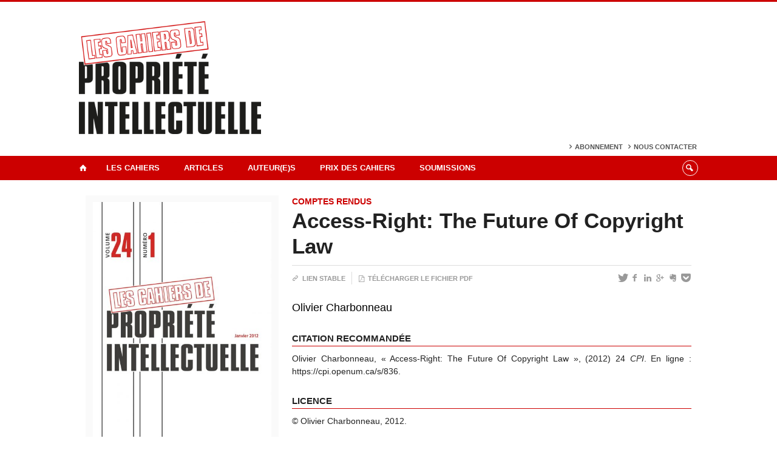

--- FILE ---
content_type: text/html; charset=UTF-8
request_url: https://cpi.openum.ca/articles/v24/n1/access-right-the-future-of-copyright-law/
body_size: 40964
content:
<!DOCTYPE html>
 
<!--[if IE 7]>
<html class="ie ie7" lang="fr-FR">
<![endif]-->
<!--[if IE 8]>
<html class="ie ie8" lang="fr-FR">
<![endif]-->
<!--[if IE 9]>
<html class="ie ie9" lang="fr-FR">
<![endif]-->
<!--[if !(IE 7) | !(IE 8) | !(IE 9)  ]><!-->
<html lang="fr-FR">
<!--<![endif]-->

<head>

	<meta charset="UTF-8" />
	<meta name="viewport" content="width=device-width, initial-scale=1, maximum-scale=1.0, user-scalable=no" />
	
	<title>Access-Right: The Future Of Copyright Law  |  Les Cahiers de propriété intellectuelle</title>


	<link rel="profile" href="http://gmpg.org/xfn/11" />
	<link rel="pingback" href="https://cpi.openum.ca/xmlrpc.php" />	
	<link rel="alternate" type="application/rss+xml" title="RSS" href="https://cpi.openum.ca/feed/" />

	<meta name="robots" content="index,follow,noodp,noydir" />
	
	<meta name="description" content=""/>

	<meta name='robots' content='max-image-preview:large' />
<link rel='dns-prefetch' href='//code.jquery.com' />
<link rel='dns-prefetch' href='//cdnjs.cloudflare.com' />
<link rel='dns-prefetch' href='//secure.openum.ca' />
<link rel='dns-prefetch' href='//assets.openum.ca' />
<link rel="alternate" title="oEmbed (JSON)" type="application/json+oembed" href="https://cpi.openum.ca/wp-json/oembed/1.0/embed?url=https%3A%2F%2Fcpi.openum.ca%2Farticles%2Fv24%2Fn1%2Faccess-right-the-future-of-copyright-law%2F" />
<link rel="alternate" title="oEmbed (XML)" type="text/xml+oembed" href="https://cpi.openum.ca/wp-json/oembed/1.0/embed?url=https%3A%2F%2Fcpi.openum.ca%2Farticles%2Fv24%2Fn1%2Faccess-right-the-future-of-copyright-law%2F&#038;format=xml" />
<style id='wp-img-auto-sizes-contain-inline-css' type='text/css'>
img:is([sizes=auto i],[sizes^="auto," i]){contain-intrinsic-size:3000px 1500px}
/*# sourceURL=wp-img-auto-sizes-contain-inline-css */
</style>
<style id='wp-block-library-inline-css' type='text/css'>
:root{--wp-block-synced-color:#7a00df;--wp-block-synced-color--rgb:122,0,223;--wp-bound-block-color:var(--wp-block-synced-color);--wp-editor-canvas-background:#ddd;--wp-admin-theme-color:#007cba;--wp-admin-theme-color--rgb:0,124,186;--wp-admin-theme-color-darker-10:#006ba1;--wp-admin-theme-color-darker-10--rgb:0,107,160.5;--wp-admin-theme-color-darker-20:#005a87;--wp-admin-theme-color-darker-20--rgb:0,90,135;--wp-admin-border-width-focus:2px}@media (min-resolution:192dpi){:root{--wp-admin-border-width-focus:1.5px}}.wp-element-button{cursor:pointer}:root .has-very-light-gray-background-color{background-color:#eee}:root .has-very-dark-gray-background-color{background-color:#313131}:root .has-very-light-gray-color{color:#eee}:root .has-very-dark-gray-color{color:#313131}:root .has-vivid-green-cyan-to-vivid-cyan-blue-gradient-background{background:linear-gradient(135deg,#00d084,#0693e3)}:root .has-purple-crush-gradient-background{background:linear-gradient(135deg,#34e2e4,#4721fb 50%,#ab1dfe)}:root .has-hazy-dawn-gradient-background{background:linear-gradient(135deg,#faaca8,#dad0ec)}:root .has-subdued-olive-gradient-background{background:linear-gradient(135deg,#fafae1,#67a671)}:root .has-atomic-cream-gradient-background{background:linear-gradient(135deg,#fdd79a,#004a59)}:root .has-nightshade-gradient-background{background:linear-gradient(135deg,#330968,#31cdcf)}:root .has-midnight-gradient-background{background:linear-gradient(135deg,#020381,#2874fc)}:root{--wp--preset--font-size--normal:16px;--wp--preset--font-size--huge:42px}.has-regular-font-size{font-size:1em}.has-larger-font-size{font-size:2.625em}.has-normal-font-size{font-size:var(--wp--preset--font-size--normal)}.has-huge-font-size{font-size:var(--wp--preset--font-size--huge)}.has-text-align-center{text-align:center}.has-text-align-left{text-align:left}.has-text-align-right{text-align:right}.has-fit-text{white-space:nowrap!important}#end-resizable-editor-section{display:none}.aligncenter{clear:both}.items-justified-left{justify-content:flex-start}.items-justified-center{justify-content:center}.items-justified-right{justify-content:flex-end}.items-justified-space-between{justify-content:space-between}.screen-reader-text{border:0;clip-path:inset(50%);height:1px;margin:-1px;overflow:hidden;padding:0;position:absolute;width:1px;word-wrap:normal!important}.screen-reader-text:focus{background-color:#ddd;clip-path:none;color:#444;display:block;font-size:1em;height:auto;left:5px;line-height:normal;padding:15px 23px 14px;text-decoration:none;top:5px;width:auto;z-index:100000}html :where(.has-border-color){border-style:solid}html :where([style*=border-top-color]){border-top-style:solid}html :where([style*=border-right-color]){border-right-style:solid}html :where([style*=border-bottom-color]){border-bottom-style:solid}html :where([style*=border-left-color]){border-left-style:solid}html :where([style*=border-width]){border-style:solid}html :where([style*=border-top-width]){border-top-style:solid}html :where([style*=border-right-width]){border-right-style:solid}html :where([style*=border-bottom-width]){border-bottom-style:solid}html :where([style*=border-left-width]){border-left-style:solid}html :where(img[class*=wp-image-]){height:auto;max-width:100%}:where(figure){margin:0 0 1em}html :where(.is-position-sticky){--wp-admin--admin-bar--position-offset:var(--wp-admin--admin-bar--height,0px)}@media screen and (max-width:600px){html :where(.is-position-sticky){--wp-admin--admin-bar--position-offset:0px}}

/*# sourceURL=wp-block-library-inline-css */
</style><style id='global-styles-inline-css' type='text/css'>
:root{--wp--preset--aspect-ratio--square: 1;--wp--preset--aspect-ratio--4-3: 4/3;--wp--preset--aspect-ratio--3-4: 3/4;--wp--preset--aspect-ratio--3-2: 3/2;--wp--preset--aspect-ratio--2-3: 2/3;--wp--preset--aspect-ratio--16-9: 16/9;--wp--preset--aspect-ratio--9-16: 9/16;--wp--preset--color--black: #000000;--wp--preset--color--cyan-bluish-gray: #abb8c3;--wp--preset--color--white: #ffffff;--wp--preset--color--pale-pink: #f78da7;--wp--preset--color--vivid-red: #cf2e2e;--wp--preset--color--luminous-vivid-orange: #ff6900;--wp--preset--color--luminous-vivid-amber: #fcb900;--wp--preset--color--light-green-cyan: #7bdcb5;--wp--preset--color--vivid-green-cyan: #00d084;--wp--preset--color--pale-cyan-blue: #8ed1fc;--wp--preset--color--vivid-cyan-blue: #0693e3;--wp--preset--color--vivid-purple: #9b51e0;--wp--preset--gradient--vivid-cyan-blue-to-vivid-purple: linear-gradient(135deg,rgb(6,147,227) 0%,rgb(155,81,224) 100%);--wp--preset--gradient--light-green-cyan-to-vivid-green-cyan: linear-gradient(135deg,rgb(122,220,180) 0%,rgb(0,208,130) 100%);--wp--preset--gradient--luminous-vivid-amber-to-luminous-vivid-orange: linear-gradient(135deg,rgb(252,185,0) 0%,rgb(255,105,0) 100%);--wp--preset--gradient--luminous-vivid-orange-to-vivid-red: linear-gradient(135deg,rgb(255,105,0) 0%,rgb(207,46,46) 100%);--wp--preset--gradient--very-light-gray-to-cyan-bluish-gray: linear-gradient(135deg,rgb(238,238,238) 0%,rgb(169,184,195) 100%);--wp--preset--gradient--cool-to-warm-spectrum: linear-gradient(135deg,rgb(74,234,220) 0%,rgb(151,120,209) 20%,rgb(207,42,186) 40%,rgb(238,44,130) 60%,rgb(251,105,98) 80%,rgb(254,248,76) 100%);--wp--preset--gradient--blush-light-purple: linear-gradient(135deg,rgb(255,206,236) 0%,rgb(152,150,240) 100%);--wp--preset--gradient--blush-bordeaux: linear-gradient(135deg,rgb(254,205,165) 0%,rgb(254,45,45) 50%,rgb(107,0,62) 100%);--wp--preset--gradient--luminous-dusk: linear-gradient(135deg,rgb(255,203,112) 0%,rgb(199,81,192) 50%,rgb(65,88,208) 100%);--wp--preset--gradient--pale-ocean: linear-gradient(135deg,rgb(255,245,203) 0%,rgb(182,227,212) 50%,rgb(51,167,181) 100%);--wp--preset--gradient--electric-grass: linear-gradient(135deg,rgb(202,248,128) 0%,rgb(113,206,126) 100%);--wp--preset--gradient--midnight: linear-gradient(135deg,rgb(2,3,129) 0%,rgb(40,116,252) 100%);--wp--preset--font-size--small: 13px;--wp--preset--font-size--medium: 20px;--wp--preset--font-size--large: 36px;--wp--preset--font-size--x-large: 42px;--wp--preset--spacing--20: 0.44rem;--wp--preset--spacing--30: 0.67rem;--wp--preset--spacing--40: 1rem;--wp--preset--spacing--50: 1.5rem;--wp--preset--spacing--60: 2.25rem;--wp--preset--spacing--70: 3.38rem;--wp--preset--spacing--80: 5.06rem;--wp--preset--shadow--natural: 6px 6px 9px rgba(0, 0, 0, 0.2);--wp--preset--shadow--deep: 12px 12px 50px rgba(0, 0, 0, 0.4);--wp--preset--shadow--sharp: 6px 6px 0px rgba(0, 0, 0, 0.2);--wp--preset--shadow--outlined: 6px 6px 0px -3px rgb(255, 255, 255), 6px 6px rgb(0, 0, 0);--wp--preset--shadow--crisp: 6px 6px 0px rgb(0, 0, 0);}:where(.is-layout-flex){gap: 0.5em;}:where(.is-layout-grid){gap: 0.5em;}body .is-layout-flex{display: flex;}.is-layout-flex{flex-wrap: wrap;align-items: center;}.is-layout-flex > :is(*, div){margin: 0;}body .is-layout-grid{display: grid;}.is-layout-grid > :is(*, div){margin: 0;}:where(.wp-block-columns.is-layout-flex){gap: 2em;}:where(.wp-block-columns.is-layout-grid){gap: 2em;}:where(.wp-block-post-template.is-layout-flex){gap: 1.25em;}:where(.wp-block-post-template.is-layout-grid){gap: 1.25em;}.has-black-color{color: var(--wp--preset--color--black) !important;}.has-cyan-bluish-gray-color{color: var(--wp--preset--color--cyan-bluish-gray) !important;}.has-white-color{color: var(--wp--preset--color--white) !important;}.has-pale-pink-color{color: var(--wp--preset--color--pale-pink) !important;}.has-vivid-red-color{color: var(--wp--preset--color--vivid-red) !important;}.has-luminous-vivid-orange-color{color: var(--wp--preset--color--luminous-vivid-orange) !important;}.has-luminous-vivid-amber-color{color: var(--wp--preset--color--luminous-vivid-amber) !important;}.has-light-green-cyan-color{color: var(--wp--preset--color--light-green-cyan) !important;}.has-vivid-green-cyan-color{color: var(--wp--preset--color--vivid-green-cyan) !important;}.has-pale-cyan-blue-color{color: var(--wp--preset--color--pale-cyan-blue) !important;}.has-vivid-cyan-blue-color{color: var(--wp--preset--color--vivid-cyan-blue) !important;}.has-vivid-purple-color{color: var(--wp--preset--color--vivid-purple) !important;}.has-black-background-color{background-color: var(--wp--preset--color--black) !important;}.has-cyan-bluish-gray-background-color{background-color: var(--wp--preset--color--cyan-bluish-gray) !important;}.has-white-background-color{background-color: var(--wp--preset--color--white) !important;}.has-pale-pink-background-color{background-color: var(--wp--preset--color--pale-pink) !important;}.has-vivid-red-background-color{background-color: var(--wp--preset--color--vivid-red) !important;}.has-luminous-vivid-orange-background-color{background-color: var(--wp--preset--color--luminous-vivid-orange) !important;}.has-luminous-vivid-amber-background-color{background-color: var(--wp--preset--color--luminous-vivid-amber) !important;}.has-light-green-cyan-background-color{background-color: var(--wp--preset--color--light-green-cyan) !important;}.has-vivid-green-cyan-background-color{background-color: var(--wp--preset--color--vivid-green-cyan) !important;}.has-pale-cyan-blue-background-color{background-color: var(--wp--preset--color--pale-cyan-blue) !important;}.has-vivid-cyan-blue-background-color{background-color: var(--wp--preset--color--vivid-cyan-blue) !important;}.has-vivid-purple-background-color{background-color: var(--wp--preset--color--vivid-purple) !important;}.has-black-border-color{border-color: var(--wp--preset--color--black) !important;}.has-cyan-bluish-gray-border-color{border-color: var(--wp--preset--color--cyan-bluish-gray) !important;}.has-white-border-color{border-color: var(--wp--preset--color--white) !important;}.has-pale-pink-border-color{border-color: var(--wp--preset--color--pale-pink) !important;}.has-vivid-red-border-color{border-color: var(--wp--preset--color--vivid-red) !important;}.has-luminous-vivid-orange-border-color{border-color: var(--wp--preset--color--luminous-vivid-orange) !important;}.has-luminous-vivid-amber-border-color{border-color: var(--wp--preset--color--luminous-vivid-amber) !important;}.has-light-green-cyan-border-color{border-color: var(--wp--preset--color--light-green-cyan) !important;}.has-vivid-green-cyan-border-color{border-color: var(--wp--preset--color--vivid-green-cyan) !important;}.has-pale-cyan-blue-border-color{border-color: var(--wp--preset--color--pale-cyan-blue) !important;}.has-vivid-cyan-blue-border-color{border-color: var(--wp--preset--color--vivid-cyan-blue) !important;}.has-vivid-purple-border-color{border-color: var(--wp--preset--color--vivid-purple) !important;}.has-vivid-cyan-blue-to-vivid-purple-gradient-background{background: var(--wp--preset--gradient--vivid-cyan-blue-to-vivid-purple) !important;}.has-light-green-cyan-to-vivid-green-cyan-gradient-background{background: var(--wp--preset--gradient--light-green-cyan-to-vivid-green-cyan) !important;}.has-luminous-vivid-amber-to-luminous-vivid-orange-gradient-background{background: var(--wp--preset--gradient--luminous-vivid-amber-to-luminous-vivid-orange) !important;}.has-luminous-vivid-orange-to-vivid-red-gradient-background{background: var(--wp--preset--gradient--luminous-vivid-orange-to-vivid-red) !important;}.has-very-light-gray-to-cyan-bluish-gray-gradient-background{background: var(--wp--preset--gradient--very-light-gray-to-cyan-bluish-gray) !important;}.has-cool-to-warm-spectrum-gradient-background{background: var(--wp--preset--gradient--cool-to-warm-spectrum) !important;}.has-blush-light-purple-gradient-background{background: var(--wp--preset--gradient--blush-light-purple) !important;}.has-blush-bordeaux-gradient-background{background: var(--wp--preset--gradient--blush-bordeaux) !important;}.has-luminous-dusk-gradient-background{background: var(--wp--preset--gradient--luminous-dusk) !important;}.has-pale-ocean-gradient-background{background: var(--wp--preset--gradient--pale-ocean) !important;}.has-electric-grass-gradient-background{background: var(--wp--preset--gradient--electric-grass) !important;}.has-midnight-gradient-background{background: var(--wp--preset--gradient--midnight) !important;}.has-small-font-size{font-size: var(--wp--preset--font-size--small) !important;}.has-medium-font-size{font-size: var(--wp--preset--font-size--medium) !important;}.has-large-font-size{font-size: var(--wp--preset--font-size--large) !important;}.has-x-large-font-size{font-size: var(--wp--preset--font-size--x-large) !important;}
/*# sourceURL=global-styles-inline-css */
</style>

<style id='classic-theme-styles-inline-css' type='text/css'>
/*! This file is auto-generated */
.wp-block-button__link{color:#fff;background-color:#32373c;border-radius:9999px;box-shadow:none;text-decoration:none;padding:calc(.667em + 2px) calc(1.333em + 2px);font-size:1.125em}.wp-block-file__button{background:#32373c;color:#fff;text-decoration:none}
/*# sourceURL=/wp-includes/css/classic-themes.min.css */
</style>
<link rel='stylesheet' id='openum-admin-bar-css' href='https://secure.openum.ca/assets/plugins/openum-admin/openum-admin-bar.css?ver=6.9' type='text/css' media='all' />
<link rel='stylesheet' id='forceorange-materialize-css' href='https://secure.openum.ca/assets/themes/forceorange/css/materialize.css?ver=1633512528' type='text/css' media='all' />
<link rel='stylesheet' id='forceorange-style-css' href='https://cpi.openum.ca/forceorange.css?ver=1633512528' type='text/css' media='all' />
<link rel='stylesheet' id='cdn-openum-icons-css' href='//assets.openum.ca/assets/openum-icons/openum-icons.css?ver=6.9' type='text/css' media='all' />
<link rel='stylesheet' id='dashicons-css' href='https://cpi.openum.ca/wp-includes/css/dashicons.min.css?ver=6.9' type='text/css' media='all' />
<link rel='stylesheet' id='admin-bar-css' href='https://cpi.openum.ca/wp-includes/css/admin-bar.min.css?ver=6.9' type='text/css' media='all' />
<link rel='stylesheet' id='forceorange-admin-bar-css' href='https://secure.openum.ca/assets/themes/forceorange/css/admin-bar.css?ver=6.9' type='text/css' media='all' />
<link rel='stylesheet' id='wp-5.3.2-site-style-css' href='https://cpi.openum.ca/wp-includes/css/dist/block-library/style-5.3.2.css?ver=6.9' type='text/css' media='all' />
<link rel="EditURI" type="application/rsd+xml" title="RSD" href="https://cpi.openum.ca/xmlrpc.php?rsd" />
<meta name="generator" content="ForceOrange 0.7" />
<link rel="canonical" href="https://cpi.openum.ca/articles/v24/n1/access-right-the-future-of-copyright-law/" />
<link rel='shortlink' href='https://cpi.openum.ca/s/836' />
<!-- ForceOrange Journal Meta :: BEGIN -->
	<meta name="citation_journal" content="Les Cahiers de propriété intellectuelle" />
	<meta name="DC.source" content="Les Cahiers de propriété intellectuelle" />
	<meta name="DC.source" scheme="URI" content="https://cpi.openum.ca/" />
		<meta name="citation_publisher" content="Les cahiers de propriété intellectuelle Inc." />
	<meta name="DC.publisher" content="Les cahiers de propriété intellectuelle Inc." />
		<meta name="citation_issn" content="0840-7266" />
	<meta name="DC.identifier" scheme="ISSN" content="0840-7266" />
	<!-- ForceOrange Journal Meta :: END -->


<!-- ForceOrange Paper Meta :: BEGIN -->
	<meta name="DC.type" content="journalArticle" />
	<meta property="citation_title" content="Access-Right: The Future Of Copyright Law"/>
	<meta property="DC.title" content="Access-Right: The Future Of Copyright Law"/>
	<meta name="author" content="Charbonneau, Olivier" />
	<meta name="citation_author" property="citation_author" content="Charbonneau, Olivier" />
	<meta name="DC.author" property="DC.author" content="Charbonneau, Olivier" />
	<meta name="citation_author_institution" content="" />
	<meta name="citation_author_email" content="" />
		<meta name="citation_date" property="citation_date" content="2017" />
	<meta name="citation_publication_date" property="citation_publication_date" content="2017" />
	<meta name="citation_online_date" property="citation_online_date" content="2017-01-13" />
	<meta name="DC.date" property="DC.date" scheme="W3CDTF" content="2017" />
		<meta name="article_references" content="Olivier Charbonneau, « Access-Right: The Future Of Copyright Law », (2012) 24 CPI." lang="fr"/><meta name="DC.rights" content="© Olivier Charbonneau, 2012." />	<meta name="DC.identifier" scheme="URI" content="https://cpi.openum.ca/s/836" />
	<meta name="citation_abstract_html_url" content="https://cpi.openum.ca/articles/v24/n1/access-right-the-future-of-copyright-law/#paper-abstract" />
		<meta name="citation_pdf_url" content="http://cpi.openum.ca/files/sites/66/Access-Right-The-Future-of-Copyright-Law.pdf" lang="fr"/>
	<link rel="alternate" type="application/pdf" href="http://cpi.openum.ca/files/sites/66/Access-Right-The-Future-of-Copyright-Law.pdf"lang="fr">
	<meta name="citation_volume" content="24" /><meta name="citation_issue" content="1" /><meta name="DC.relation.isPartOf" content="v24, n1" />
<!-- ForceOrange Issue Meta :: END -->

	<meta property="og:site_name" content="Les Cahiers de propriété intellectuelle" />
		<meta property="og:url" content="https://cpi.openum.ca/articles/v24/n1/access-right-the-future-of-copyright-law/" />
	<meta property="og:title" content="Access-Right: The Future Of Copyright Law" />
	<meta property="og:description" content="" />
	<meta property="og:type" content="article" />
	
<meta property="og:image" content="/files/sites/66/logo_cpi_icon.png" />


<link rel="shortcut icon" type="image/x-icon" href="/files/sites/66/logo_cpi_icon.png" />

<link rel="apple-touch-icon-precomposed" href="/files/sites/66/logo_cpi_icon.png" />
<script>
  (function(i,s,o,g,r,a,m){i['GoogleAnalyticsObject']=r;i[r]=i[r]||function(){
  (i[r].q=i[r].q||[]).push(arguments)},i[r].l=1*new Date();a=s.createElement(o),
  m=s.getElementsByTagName(o)[0];a.async=1;a.src=g;m.parentNode.insertBefore(a,m)
  })(window,document,'script','//www.google-analytics.com/analytics.js','ga');

  ga('create', 'UA-68628409-34', 'www.lescpi.ca');
  ga('send', 'pageview');

</script>
	<link rel="alternate" type="application/rss+xml" title="Les Cahiers de propriété intellectuelle - Articles parus (RSS)" href="https://cpi.openum.ca/feed/journal/" /><script type="text/javascript">
	document.createElement('main'); 
	document.createElement('section'); 
	document.createElement('article'); 
	document.createElement('header'); 
	document.createElement('footer'); 
	document.createElement('nav'); 
	document.createElement('aside'); 
</script>

<!--[if IE]>
 <script src=
 "http://html5shiv.googlecode.com/svn/trunk/html5.js">
 </script>
<![endif]-->

</head>
<body class="wp-singular paper-template-default single single-paper postid-836 wp-theme-forceorange wp-child-theme-forceorange-openum">

	<section id="search-box">
		<form method="get" action="https://cpi.openum.ca" class="container">
			<input id="search" type="search" name="s" placeholder="Entrez les termes de votre recherche..." /><button class="icon-search" type="submit"></button>
		</form>
	</section>

	<header id="site-header">
		
		<div class="container valign-wrapper">
						
							
			<a id="site-logo" href="https://cpi.openum.ca" title="Les Cahiers de propriété intellectuelle">
				<figure><img src="/files/sites/66/logo_cpi_header.png" title="Les Cahiers de propriété intellectuelle" width="300"/></figure>			</a>
			
			<div id="header-bottom">
				<div class="menu-header-container"><ul id="menu-header" class="menu"><li id="menu-item-407" class="menu-item menu-item-type-post_type menu-item-object-page menu-item-407"><a href="https://cpi.openum.ca/abonnement/">Abonnement</a></li>
<li id="menu-item-527" class="menu-item menu-item-type-post_type menu-item-object-page menu-item-527"><a href="https://cpi.openum.ca/a-propos/contact/">Nous contacter</a></li>
</ul></div>			</div>
			
		</div>
	
	</header>
			
	<nav id="navigation-bar" role="navigation" class=" has-home  header-parallax">
		
		<div class="navigation-wrapper container">
			<a href="https://cpi.openum.ca" class="icon-home"></a><ul id="menu-navigation" class="hide-on-med-and-down"><li id="menu-item-45" class="menu-item menu-item-type-post_type menu-item-object-page menu-item-has-children menu-item-45"><a href="https://cpi.openum.ca/a-propos/">Les Cahiers</a>
<ul class="sub-menu">
	<li id="menu-item-46" class="menu-item menu-item-type-post_type menu-item-object-page menu-item-46"><a href="https://cpi.openum.ca/a-propos/presentation/">Présentation</a></li>
	<li id="menu-item-47" class="menu-item menu-item-type-post_type menu-item-object-page menu-item-47"><a href="https://cpi.openum.ca/a-propos/historique/">Historique</a></li>
	<li id="menu-item-51" class="menu-item menu-item-type-post_type menu-item-object-page menu-item-51"><a href="https://cpi.openum.ca/a-propos/conseil-administration/">Conseil d&rsquo;administration</a></li>
	<li id="menu-item-49" class="menu-item menu-item-type-post_type menu-item-object-page menu-item-49"><a href="https://cpi.openum.ca/a-propos/comite-de-redaction/">Comité de rédaction</a></li>
	<li id="menu-item-50" class="menu-item menu-item-type-post_type menu-item-object-page menu-item-50"><a href="https://cpi.openum.ca/a-propos/comite-editorial-international/">Comité éditorial international</a></li>
	<li id="menu-item-52" class="menu-item menu-item-type-post_type menu-item-object-page menu-item-52"><a href="https://cpi.openum.ca/a-propos/contact/">Nous contacter</a></li>
</ul>
</li>
<li id="menu-item-42" class="menu-item menu-item-type-post_type menu-item-object-page menu-item-has-children menu-item-42"><a href="https://cpi.openum.ca/articles/">Articles</a>
<ul class="sub-menu">
	<li id="menu-item-5280" class="menu-item menu-item-type-taxonomy menu-item-object-issue menu-item-5280"><a href="https://cpi.openum.ca/articles/volume-37/">Volume 37</a></li>
	<li id="menu-item-5216" class="menu-item menu-item-type-taxonomy menu-item-object-issue menu-item-5216"><a href="https://cpi.openum.ca/articles/v36/">Volume 36</a></li>
	<li id="menu-item-4505" class="menu-item menu-item-type-taxonomy menu-item-object-issue menu-item-4505"><a href="https://cpi.openum.ca/articles/volume-35/">Volume 35</a></li>
	<li id="menu-item-4305" class="menu-item menu-item-type-taxonomy menu-item-object-issue menu-item-4305"><a href="https://cpi.openum.ca/articles/volume-34/">Volume 34</a></li>
	<li id="menu-item-4246" class="menu-item menu-item-type-taxonomy menu-item-object-issue menu-item-4246"><a href="https://cpi.openum.ca/articles/v33/">Volume 33</a></li>
	<li id="menu-item-4006" class="menu-item menu-item-type-taxonomy menu-item-object-issue menu-item-4006"><a href="https://cpi.openum.ca/articles/v32/">Volume 32</a></li>
	<li id="menu-item-3899" class="menu-item menu-item-type-taxonomy menu-item-object-issue menu-item-3899"><a href="https://cpi.openum.ca/articles/v31/">Volume 31</a></li>
	<li id="menu-item-3552" class="menu-item menu-item-type-taxonomy menu-item-object-issue menu-item-3552"><a href="https://cpi.openum.ca/articles/v30/">Volume 30</a></li>
	<li id="menu-item-3374" class="menu-item menu-item-type-taxonomy menu-item-object-issue menu-item-3374"><a href="https://cpi.openum.ca/articles/v29/">Volume 29</a></li>
	<li id="menu-item-538" class="menu-item menu-item-type-taxonomy menu-item-object-issue menu-item-538"><a href="https://cpi.openum.ca/articles/v28/">Volume 28</a></li>
	<li id="menu-item-537" class="menu-item menu-item-type-taxonomy menu-item-object-issue menu-item-537"><a href="https://cpi.openum.ca/articles/v27/">Volume 27</a></li>
	<li id="menu-item-536" class="menu-item menu-item-type-taxonomy menu-item-object-issue menu-item-536"><a href="https://cpi.openum.ca/articles/v26/">Volume 26</a></li>
	<li id="menu-item-3485" class="menu-item menu-item-type-taxonomy menu-item-object-issue menu-item-3485"><a href="https://cpi.openum.ca/articles/v25/">Volume 25</a></li>
	<li id="menu-item-3478" class="menu-item menu-item-type-taxonomy menu-item-object-issue current-paper-ancestor menu-item-3478"><a href="https://cpi.openum.ca/articles/v24/">Volume 24</a></li>
	<li id="menu-item-3479" class="menu-item menu-item-type-taxonomy menu-item-object-issue menu-item-3479"><a href="https://cpi.openum.ca/articles/v23/">Volume 23</a></li>
	<li id="menu-item-3484" class="menu-item menu-item-type-taxonomy menu-item-object-issue menu-item-3484"><a href="https://cpi.openum.ca/articles/v22/">Volume 22</a></li>
	<li id="menu-item-3480" class="menu-item menu-item-type-taxonomy menu-item-object-issue menu-item-3480"><a href="https://cpi.openum.ca/articles/v21/">Volume 21</a></li>
	<li id="menu-item-3481" class="menu-item menu-item-type-taxonomy menu-item-object-issue menu-item-3481"><a href="https://cpi.openum.ca/articles/v20/">Volume 20</a></li>
	<li id="menu-item-3482" class="menu-item menu-item-type-taxonomy menu-item-object-issue menu-item-3482"><a href="https://cpi.openum.ca/articles/v19/">Volume 19</a></li>
	<li id="menu-item-3487" class="menu-item menu-item-type-taxonomy menu-item-object-issue menu-item-3487"><a href="https://cpi.openum.ca/articles/v18/">Etc.</a></li>
</ul>
</li>
<li id="menu-item-44" class="menu-item menu-item-type-post_type menu-item-object-page menu-item-44"><a href="https://cpi.openum.ca/auteur-e-s/">Auteur(e)s</a></li>
<li id="menu-item-53" class="menu-item menu-item-type-post_type menu-item-object-page menu-item-has-children menu-item-53"><a href="https://cpi.openum.ca/prix-des-cahiers/">Prix des Cahiers</a>
<ul class="sub-menu">
	<li id="menu-item-54" class="menu-item menu-item-type-post_type menu-item-object-page menu-item-54"><a href="https://cpi.openum.ca/prix-des-cahiers/reglement-du-concours/">Règlement du concours</a></li>
	<li id="menu-item-55" class="menu-item menu-item-type-post_type menu-item-object-page menu-item-55"><a href="https://cpi.openum.ca/prix-des-cahiers/precedents-laureats/">Précédents lauréats</a></li>
</ul>
</li>
<li id="menu-item-56" class="menu-item menu-item-type-post_type menu-item-object-page menu-item-has-children menu-item-56"><a href="https://cpi.openum.ca/soumissions/">Soumissions</a>
<ul class="sub-menu">
	<li id="menu-item-57" class="menu-item menu-item-type-post_type menu-item-object-page menu-item-57"><a href="https://cpi.openum.ca/soumissions/procedure/">Procédure</a></li>
	<li id="menu-item-58" class="menu-item menu-item-type-post_type menu-item-object-page menu-item-58"><a href="https://cpi.openum.ca/soumissions/normes-de-presentation/">Normes de présentation</a></li>
	<li id="menu-item-3718" class="menu-item menu-item-type-post_type menu-item-object-page menu-item-3718"><a href="https://cpi.openum.ca/soumissions/dates-de-soumission/">Dates de soumission</a></li>
</ul>
</li>
</ul><div class="alternative-header-container"><div class="search-btn-container"><ul id="btn-search"><li><a href="#search-box" class="search-trigger"><i class="icon-search"></i></a></li></ul></div></div><ul id="nav-mobile" class="side-nav"><li class="menu-item menu-item-type-post_type menu-item-object-page menu-item-has-children menu-item-45"><a href="https://cpi.openum.ca/a-propos/">Les Cahiers</a>
<ul class="sub-menu">
	<li class="menu-item menu-item-type-post_type menu-item-object-page menu-item-46"><a href="https://cpi.openum.ca/a-propos/presentation/">Présentation</a></li>
	<li class="menu-item menu-item-type-post_type menu-item-object-page menu-item-47"><a href="https://cpi.openum.ca/a-propos/historique/">Historique</a></li>
	<li class="menu-item menu-item-type-post_type menu-item-object-page menu-item-51"><a href="https://cpi.openum.ca/a-propos/conseil-administration/">Conseil d&rsquo;administration</a></li>
	<li class="menu-item menu-item-type-post_type menu-item-object-page menu-item-49"><a href="https://cpi.openum.ca/a-propos/comite-de-redaction/">Comité de rédaction</a></li>
	<li class="menu-item menu-item-type-post_type menu-item-object-page menu-item-50"><a href="https://cpi.openum.ca/a-propos/comite-editorial-international/">Comité éditorial international</a></li>
	<li class="menu-item menu-item-type-post_type menu-item-object-page menu-item-52"><a href="https://cpi.openum.ca/a-propos/contact/">Nous contacter</a></li>
</ul>
</li>
<li class="menu-item menu-item-type-post_type menu-item-object-page menu-item-has-children menu-item-42"><a href="https://cpi.openum.ca/articles/">Articles</a>
<ul class="sub-menu">
	<li class="menu-item menu-item-type-taxonomy menu-item-object-issue menu-item-5280"><a href="https://cpi.openum.ca/articles/volume-37/">Volume 37</a></li>
	<li class="menu-item menu-item-type-taxonomy menu-item-object-issue menu-item-5216"><a href="https://cpi.openum.ca/articles/v36/">Volume 36</a></li>
	<li class="menu-item menu-item-type-taxonomy menu-item-object-issue menu-item-4505"><a href="https://cpi.openum.ca/articles/volume-35/">Volume 35</a></li>
	<li class="menu-item menu-item-type-taxonomy menu-item-object-issue menu-item-4305"><a href="https://cpi.openum.ca/articles/volume-34/">Volume 34</a></li>
	<li class="menu-item menu-item-type-taxonomy menu-item-object-issue menu-item-4246"><a href="https://cpi.openum.ca/articles/v33/">Volume 33</a></li>
	<li class="menu-item menu-item-type-taxonomy menu-item-object-issue menu-item-4006"><a href="https://cpi.openum.ca/articles/v32/">Volume 32</a></li>
	<li class="menu-item menu-item-type-taxonomy menu-item-object-issue menu-item-3899"><a href="https://cpi.openum.ca/articles/v31/">Volume 31</a></li>
	<li class="menu-item menu-item-type-taxonomy menu-item-object-issue menu-item-3552"><a href="https://cpi.openum.ca/articles/v30/">Volume 30</a></li>
	<li class="menu-item menu-item-type-taxonomy menu-item-object-issue menu-item-3374"><a href="https://cpi.openum.ca/articles/v29/">Volume 29</a></li>
	<li class="menu-item menu-item-type-taxonomy menu-item-object-issue menu-item-538"><a href="https://cpi.openum.ca/articles/v28/">Volume 28</a></li>
	<li class="menu-item menu-item-type-taxonomy menu-item-object-issue menu-item-537"><a href="https://cpi.openum.ca/articles/v27/">Volume 27</a></li>
	<li class="menu-item menu-item-type-taxonomy menu-item-object-issue menu-item-536"><a href="https://cpi.openum.ca/articles/v26/">Volume 26</a></li>
	<li class="menu-item menu-item-type-taxonomy menu-item-object-issue menu-item-3485"><a href="https://cpi.openum.ca/articles/v25/">Volume 25</a></li>
	<li class="menu-item menu-item-type-taxonomy menu-item-object-issue current-paper-ancestor menu-item-3478"><a href="https://cpi.openum.ca/articles/v24/">Volume 24</a></li>
	<li class="menu-item menu-item-type-taxonomy menu-item-object-issue menu-item-3479"><a href="https://cpi.openum.ca/articles/v23/">Volume 23</a></li>
	<li class="menu-item menu-item-type-taxonomy menu-item-object-issue menu-item-3484"><a href="https://cpi.openum.ca/articles/v22/">Volume 22</a></li>
	<li class="menu-item menu-item-type-taxonomy menu-item-object-issue menu-item-3480"><a href="https://cpi.openum.ca/articles/v21/">Volume 21</a></li>
	<li class="menu-item menu-item-type-taxonomy menu-item-object-issue menu-item-3481"><a href="https://cpi.openum.ca/articles/v20/">Volume 20</a></li>
	<li class="menu-item menu-item-type-taxonomy menu-item-object-issue menu-item-3482"><a href="https://cpi.openum.ca/articles/v19/">Volume 19</a></li>
	<li class="menu-item menu-item-type-taxonomy menu-item-object-issue menu-item-3487"><a href="https://cpi.openum.ca/articles/v18/">Etc.</a></li>
</ul>
</li>
<li class="menu-item menu-item-type-post_type menu-item-object-page menu-item-44"><a href="https://cpi.openum.ca/auteur-e-s/">Auteur(e)s</a></li>
<li class="menu-item menu-item-type-post_type menu-item-object-page menu-item-has-children menu-item-53"><a href="https://cpi.openum.ca/prix-des-cahiers/">Prix des Cahiers</a>
<ul class="sub-menu">
	<li class="menu-item menu-item-type-post_type menu-item-object-page menu-item-54"><a href="https://cpi.openum.ca/prix-des-cahiers/reglement-du-concours/">Règlement du concours</a></li>
	<li class="menu-item menu-item-type-post_type menu-item-object-page menu-item-55"><a href="https://cpi.openum.ca/prix-des-cahiers/precedents-laureats/">Précédents lauréats</a></li>
</ul>
</li>
<li class="menu-item menu-item-type-post_type menu-item-object-page menu-item-has-children menu-item-56"><a href="https://cpi.openum.ca/soumissions/">Soumissions</a>
<ul class="sub-menu">
	<li class="menu-item menu-item-type-post_type menu-item-object-page menu-item-57"><a href="https://cpi.openum.ca/soumissions/procedure/">Procédure</a></li>
	<li class="menu-item menu-item-type-post_type menu-item-object-page menu-item-58"><a href="https://cpi.openum.ca/soumissions/normes-de-presentation/">Normes de présentation</a></li>
	<li class="menu-item menu-item-type-post_type menu-item-object-page menu-item-3718"><a href="https://cpi.openum.ca/soumissions/dates-de-soumission/">Dates de soumission</a></li>
</ul>
</li>
</ul>				
			<a href="#" data-activates="nav-mobile" class="button-collapse"><i class="icon-menu"></i></a>
			
		</div>
		
	</nav>

<main id="main-container" class="container row">

	<aside class="col s12 m4">
	
		<div class="issue-box">
						
						
			<img src="https://cpi.openum.ca/files/sites/66/CPI-24-1-1-475x713.jpg"/>			
			<div class="issue-ref"><a href="https://cpi.openum.ca/articles/v24/" title="Aller à : Volume 24">Volume 24</a> 			</div>
			
			<h3 class="has-prehead">
			<a href="https://cpi.openum.ca/articles/v24/n1/" title="Aller à : Volume 24, Numéro 1">Volume 24, Numéro 1</a>			</h3>
			
			<a href="https://cpi.openum.ca/articles/v24/n1/" class="more icon-review" title="Voir le sommaire">Voir le sommaire</a>
		
	
		
					
		</div>
		
	</aside>
	
	<article id="paper-836" class="col s12 m8" >
		
		<div id="content-section"><a href="https://cpi.openum.ca/sections/comptes-rendus/" rel="tag">Comptes rendus</a></div><h1 class="has-prehead has-subhead" title="Titre">Access-Right: The Future Of Copyright Law</h1>
		<div id="content-subheading">
		
			<div id="menu-share">
	<a href="http://twitter.com/share/?text=Access-Right: The Future Of Copyright Law&url=https://cpi.openum.ca/s/836&via=&related=&lang=fr" id="btn_twitter" target="share" title="Partager sur Twitter"><i class="icon-twitter"></i></a>
	<a href="http://facebook.com/sharer/sharer.php?u=https://cpi.openum.ca/s/836" target="share" id="btn_facebook" title="Partager sur Facebook"><i class="icon-facebook"></i></a>
	<a href="http://www.linkedin.com/shareArticle?mini=true&url=https://cpi.openum.ca/s/836&title=Access-Right: The Future Of Copyright Law&summary=&source=Les Cahiers de propriété intellectuelle"  target="share" id="btn_linkedin"  title="Partager sur LinkedIn"><i class="icon-linkedin"></i></a>
	<a href="https://plus.google.com/share?url=https://cpi.openum.ca/s/836" target="share" id="btn_googleplus" title="Partager sur Google Plus"><i class="icon-gplus"></i></a>
	<a href="https://www.evernote.com/noteit.action?url=https://cpi.openum.ca/s/836&title=Access-Right: The Future Of Copyright Law" target="share" id="btn_evernote" title="Sauver via Evernote"><i class="icon-evernote"></i></a>
	<a href="https://getpocket.com/save?url=https://cpi.openum.ca/s/836&title=Access-Right: The Future Of Copyright Law" target="share" id="btn_pocketapp" title="Sauver via Pocket"><i class="icon-pocket"></i></a>
</div>			<div id="content-meta">
			<span><a href="https://cpi.openum.ca/s/836" onclick="prompt('Copier cette URL stable pour lier à ce contenu :','https://cpi.openum.ca/s/836'); return false;" class="more"><i class="icon-link"></i>  Lien stable</a></span><span><a href="https://cpi.openum.ca/files/sites/66/Access-Right-The-Future-of-Copyright-Law.pdf" class="more" title="Télécharger le fichier PDF"><i class="icon-pdf"></i> Télécharger le fichier PDF</a></span>			</div>
		</div>
		
		<div id="writer-name">
			<a href="https://cpi.openum.ca/auteur-e-s/charbonneau-olivier/" title="Aller à la fiche de l'auteur(e)">Olivier Charbonneau</a>		</div>
	
		<section id="paper-infos" class="section-wrapper">
				</section>
		
		
				
		<section id="paper-citation" class="section-wrapper">
			<h4 class="section-heading">Citation recommandée</h4>
			Olivier Charbonneau, « Access-Right: The Future Of Copyright Law », (2012) 24 <em>CPI</em>. En ligne : https://cpi.openum.ca/s/836.		</section>	
		<section id="paper-licence" class="section-wrapper">
			<h4 class="section-heading">Licence</h4>
			<p>© Olivier Charbonneau, 2012.</p>
		</section>		
		<section id="paper-download" class="section-wrapper">
			<a href="https://cpi.openum.ca/files/sites/66/Access-Right-The-Future-of-Copyright-Law.pdf" class="btn btn-color btn-more" title="Télécharger le fichier PDF"><i class="icon-pdf"></i> Télécharger le fichier PDF</a>
		</section>		
	</article>
	
		
	<section id="paper-pdfpreview" class="col s12 section-wrapper hide-on-small-only">
			<h4 class="section-heading">Aperçu PDF</h4>
			<div class="responsive-container"><iframe src="https://cpi.openum.ca/files/sites/66/Access-Right-The-Future-of-Copyright-Law.pdf" width="900px" height="1200px"></iframe></div>
		</section>	
</main>

	<footer id="site-footer">
	
				<section id="footer-note">
			 			<div class="textwidget"><p><em>Les Cahiers de propriété intellectuelle</em> &bull; Depuis 1988 &bull; ISSN 0840-7266</p>
<p>&copy 2021 Les Cahiers de propriété intellectuelle inc. &bull; <a href="/mentions-legales/">Mentions légales</a></p>
&nbsp;
<p><a href="http://www.editionsyvonblais.com/detail-du-produit/les-cahiers-de-propriete-intellectuelle/"><img src="/files/sites/66/logo_yvonblais.png" height="20px" /></a></p></div>
		 		</section>
				
		<div id="poweredby">propulsé par <a href="http://openum.ca/forceorange/?ref=poweredby&source=https://cpi.openum.ca" target="_blank" id="forceorange_link" class="icon-openum">force<span>orange</span></a> sur <a href="http://openum.ca/?utm_campaign=openum_ca&utm_medium=poweredby&utm_source=https://cpi.openum.ca" target="_blank" id="openum_link">OpenUM.ca</a>,<br/>un projet de la <a href="http://www.chairelrwilson.ca/?utm_campaign=openum_ca&utm_medium=poweredby&utm_source=https://cpi.openum.ca" target="_blank" id="openum_link">Chaire L.R. Wilson</a></div>
		
	</footer>

<script type="speculationrules">
{"prefetch":[{"source":"document","where":{"and":[{"href_matches":"/*"},{"not":{"href_matches":["/wp-*.php","/wp-admin/*","/files/sites/66/*","/assets/*","/assets/plugins/*","/assets/themes/forceorange-openum/*","/assets/themes/forceorange/*","/*\\?(.+)"]}},{"not":{"selector_matches":"a[rel~=\"nofollow\"]"}},{"not":{"selector_matches":".no-prefetch, .no-prefetch a"}}]},"eagerness":"conservative"}]}
</script>
<script type="text/javascript" src="//code.jquery.com/jquery-2.1.1.min.js?ver=6.9" id="cdn-jquery-js"></script>
<script type="text/javascript" src="//cdnjs.cloudflare.com/ajax/libs/materialize/0.96.1/js/materialize.min.js?ver=6.9" id="cdn-materialize-js"></script>
<script type="text/javascript" src="https://secure.openum.ca/assets/themes/forceorange/js/forceorange.js?ver=1633512528" id="forceorange-js-js"></script>
<!-- Served by 172.31.37.153:443 --></body>

</html>

--- FILE ---
content_type: text/css;charset=UTF-8
request_url: https://cpi.openum.ca/forceorange.css?ver=1633512528
body_size: 31868
content:
@charset "UTF-8";

@import url( http://fonts.googleapis.com/css?family=Open+Sans:300,400,600,700 );
@import url( 'https://secure.openum.ca/assets/themes/forceorange/css/reset.css' );

/*
*	MATERIALIZE INFOS
*/

.container {
	max-width: 1020px !important;
	width: 95% !important;
	padding: 0 !important;

}
strong {
	font-weight: 600;
}
   
/*
*	GENERAL
*/

::selection {
	background: #cc0000;
	color: #fff;
}
::-moz-selection {
	background: #cc0000;
	color: #fff;
}
::-webkit-selection {
	background: #cc0000;
	color: #fff;
}

* {
	font-family: 'Open Sans', Helvetica, Arial, sans-serif;
	box-sizing:inherit;
}

body {
	font-size: 14px;
	text-align: justify;
}

a, a:visited {
	color: inherit;
	text-decoration: none;
	border-bottom: #cc0000 1px solid;
	transition: all .5s;
	-webkit-transition: all .5s;
	-moz-transition: all .5s;
	-o-transition: all .5s;
	}
a:hover {
	color: #cc0000;
	}

.color {
	color: #cc0000 !important;	
}

.image-link {
	border: none !important;
}

p {
	margin: 10px 0px;
}

ul {
	list-style-type: square;
	list-style-position: outside;
	margin-left: 35px;
	margin-top: 10px;
}
ul li {
	list-style-type: square;
	list-style-position: outside;
}
ul ul {
	margin-top: 3px;
}
header li, nav li, footer li {
	list-style-type: none;
}

ol {
	list-style-type: decimal;
	list-style-position: outside;
	margin-left: 35px; margin-top: 10px;
}
ol ol {
	margin-top: 3px;
}

hr {
	height: 1px;
	background-color: #cc0000;
	border: 0;
	margin: 25px auto;
}

.responsive-container {
    position: relative;
    padding-bottom: 100%;
    padding-top: 40px;
    height: 0;
    overflow: hidden;
    margin-bottom: 20px;
}

.responsive-container iframe {
    position: absolute;
    top: 0;
    left: 0;
    width: 100%;
    height: 100%;
}

/*
*	HEADINGS
*/

h1 {
	font-size: 2.5em;
	margin: 22px auto;
	text-align: left;
	line-height: 1.2em;
}

h2 {
	font-size: 2em;
	margin: 18px auto;
	text-align: left;
	line-height: 1.2em;
}

h3 {
	
	font-size: 1.5em;
	margin: 15px auto;
	text-align: left;
	line-height: 1.1em;
}

h4 {
	
	font-size: 1.1em;
	text-transform: uppercase;
	font-weight: bold;
	margin: 10px auto;
	text-align: left;
	line-height: 1em;
}

h5 {
	font-size: 1.1em;
	margin: 10px auto;
	text-align: left;
	line-height: 1em;
}

h1:first-child, h2:first-child,h3:first-child,h4:first-child,h5:first-child,.has-prehead {
	margin-top: 0px;
}

.has-subhead {
	margin-bottom: 10px;
}

/* -- Emphase -- */
h6 {
	width: 33%;
	float: left;
	font-weight: normal;
	margin: 5px 25px 10px 0;
	border-bottom: solid 5px #cc0000;
	border-top: solid 5px #cc0000;
	padding: 10px;
	text-align: left;
	font-size: 1.15em;
	}
	
h6[style*='right'] {
	float: right;
	margin: 5px 0px 10px 25px;
	text-align: right;
	}

@media only screen and (max-width : 600px) {
	h6 {
		width: 40%;
		font-size: 1em;
	}
}

/*
*	HEADER
*/

/**
 *	HEADER
**/

#site-header {
    position: relative;
    text-align: left;
    border-top: 3px solid #cc0000;
    color: #555;
    min-height: 200px;
    z-index: 0;
}


#site-header .valign-wrapper {
    position: relative;
    min-height: 200px;
}

.site-logo-center #site-logo .titles-container:first-child h1, .site-logo-center #site-logo .titles-container:first-child h2 {
    text-align: center;
}

.site-logo-right #site-logo .titles-container:first-child h1, .site-logo-right #site-logo .titles-container:first-child h2 {
    text-align: right;
    
}
.site-logo-center #site-logo {
    margin: 0 auto;
}
.site-logo-right #site-logo {
    margin: 0 0 0 auto;
}


#site-header a {
    border: none;
}

#site-logo {
	max-width: 100%;
    display: table;
    border: 1px solid red;
    min-height_: 200px;
    padding-top_: 25px;
    margin-top: 30px;
    margin-bottom: 30px;
}

#site-logo figure {
    display: table-cell;
    margin: 0;
    vertical-align: middle;
    padding-right: 25px;
}

#site-logo img {
    max-width: 100%;
}

#site-logo img.img-retina {
    -webkit-transform: scale(0.5); /* Saf3.1+, Chrome */
    -moz-transform: scale(0.5); /* FF3.5+ */
    -ms-transform: scale(0.5); /* IE9 */
    -o-transform: scale(0.5); /* Opera 10.5+ */
    transform: scale(0.5);
     /* IE6–IE9 */ filter: progid:DXImageTransform.Microsoft.Matrix(M11=0.9999619230641713, M12=-0.008726535498373935, M21=0.008726535498373935, M22=0.9999619230641713,SizingMethod='auto expand');
}

#site-logo .titles-container {
    display: table-cell;
    vertical-align: middle;
}

#site-logo h1, #site-logo h2 {
    display: block;
    margin-top: 0;
    margin-bottom: 0;
}

#site-logo h1 {
    font-size: 30px;
}

#site-logo h2 {
    font-weight: normal;
    font-size: 20px;
}


#site-logo:hover img, #site-logo:hover h1, #site-logo:hover h2 {
    opacity: 0.8;
    transition: all .25s;
    -webkit-transition: all .25s;
    -moz-transition: all .25s;
    -o-transition: all .25s;
}
#site-logo:hover {
	color: #555;
}

.menu-header-container, .menu-icons-container, .lang-container, .search-btn-container {
    display: inline-block;
}

#header-bottom {
    text-align: right;
    position: absolute;
    right: 0;
    bottom: 5px;
}


.alternative-header-container {
    text-align: right;
}

.alternative-header-container #btn-lang-switcher li a {
    margin-left: 4px;
}


#navigation-bar.centered-menu #menu-navigation {

    width: 78%;
    margin: 0 auto;
    float: inherit !important;
    text-align: inherit;

}

#navigation-bar.centered-menu .icon-home {

    color: #fff !important;
}

#navigation-bar.centered-menu .icon-home:hover {

    color: rgba(255, 255, 255, .5) !important;
}

#navigation-bar:not(.has-home) .icon-home {

    display: none;
}

#navigation-bar.block-menu.has-home #menu-navigation {
    padding: 0 0 0 56px;
    width: 100%;
}

#navigation-bar.block-menu #menu-navigation > li {
    width: calc(100%/6);
    text-align: left;
    height: 55px;
    display: table;
    background-color: #cc0000 !important;
    position: relative;
}

#navigation-bar.block-menu #menu-navigation > li:last-child {
    width: calc(100%/6 - .5%);
}

#navigation-bar.block-menu #menu-navigation > li:not(:last-child) {
    margin-right: 1px;
}

#navigation-bar.block-menu #menu-navigation > li.menu-item-has-children > a:after {
	font-family: 'openum-icons';
    content: '\e869';
    -webkit-transform: rotate(90deg);
    font-size: 100%;
    position: absolute;
    top: 10px; right: 10px;
    color: rgba(255, 255, 255, .2);
}
#navigation-bar.block-menu #menu-navigation > li.menu-item-has-children:hover > a:after {
	color: #cc0000;
}

#navigation-bar.block-menu #menu-navigation > li > a {
    white-space: normal;
    display: table-cell !important;
    white-space: normal;
    line-height: 17px;
}


#navigation-bar .navigation-wrapper {
    position: relative;
}

#navigation-bar.block-menu .navigation-wrapper .alternative-header-container {
    position: absolute;
    right: 0;
}

#navigation-bar.block-menu .alternative-header-container {

}


#menu-navigation > li .sub-menu li > a {
    color: #000 !important;
    padding: 5px 20px 5px 30px !important;
}
.block-menu #menu-navigation > li .sub-menu li > a {
    padding: 5px 10px 5px 20px !important;
}

#menu-navigation > li .sub-menu li:hover > a {
    color: #fff !important;
}

/* -- Menu Links -- */

#menu-links {
    z-index:999;
    font-size: 80%;
    color: #999;
    margin: 0;
    list-style: none;
    position: absolute;
    top: 0;
}
#menu-links:not(.menu-links-left){
	right: 0;
	text-align: right;
}
#menu-links.menu-links-left {
    text-align: left;
    margin: 0;
}
#menu-links li {
    display: inline-block;
    padding: 0px 2px 0px 4px;
    vertical-align: top;
}
#menu-links li:not(:first-child){
    border-left: 1px solid #999;
}
#menu-links .menu-color-background + li {
    border-left: none;
}
#menu-links li a {
    display: block;
}

#menu-links li.menu-color a {
    color: #cc0000;
}
#menu-links li.menu-color a:hover {
    color: #999;
}
#menu-links li.menu-color-background {
    background-color: #cc0000;
    color: #fff;
    border-left: none;
    padding: 0px;
}
#menu-links li.menu-color-background a {
    padding: 0px 4px 2px 4px;
}
#menu-links li.menu-color-background a:hover {
    color: rgba(255, 255, 255, .5);
}
#menu-links li.menu-color-background a:hover img {
    opacity: 0.7;
    transition: all .5s;
    -webkit-transition: all .5s;
    -moz-transition: all .5s;
    -o-transition: all .5s;
}

/* -- Menu Header -- */

#menu-header {
    margin: 0;
    font-size: 80%;
    text-transform: uppercase;
    font-weight: 700;
    list-style: none;
    width: 100%;
}
#menu-header li {
    display: inline-block;
    padding: 0px 2px 0px 4px;
}

#menu-header a:before {
    font-family: 'openum-icons';
    content: '\e869';
    font-size: 70%;
    padding-right: 5px; padding-bottom: 2px;
    vertical-align: middle;
    display: inline-block;
}

#menu-header li.menu-color a {
    color: #cc0000;
}
#menu-header li.menu-color a:hover {
    color: #555;
}

#menu-icons {
    margin: 0;
    text-transform: uppercase;
    font-weight: 700;
    list-style: none;
}
#menu-icons li {
    display: inline-block;
    padding-left: 1px;
}

#menu-icons a {
    display: block;
}

/* -- FOML Language Switcher -- */

#btn-search, #btn-lang-switcher, #btn-lang-switcher li{
    margin: 0;
    text-transform: uppercase;
    font-weight: 700;
    list-style: none;
}
#btn-lang-switcher li {
    display: inline-block;
}
#btn-lang-switcher li a, #btn-search a {
    display: inline-block;
    width: 26px;
    height: 26px;
    line-height: 24px;
    vertical-align: middle;
    text-align: center;
    border-radius: 50%;
    border: 1px solid #555;
    margin-bottom: 0;
    margin-left: 1px;
    margin-top: -2px !important;
}
#btn-lang-switcher li a:hover, #btn-search a:hover {
    background-color: #cc0000;
    color: #FFF;
    border-color: #cc0000;
}

/* -- Navigation -- */

#navigation-bar {
    height: 40px;
    background-color: #cc0000;
    color: #fff;
    -webkit-box-shadow: inherit;
    box-shadow: inherit;
    font-size: 13px;
}

#navigation-bar .sub-menu a {
    line-height: 100%;
}

#navigation-bar #menu-navigation .sub-menu li:last-child a, #navigation-bar.block-menu #menu-navigation .sub-menu li:last-child a {
    padding-bottom: 10px !important;
}
#navigation-bar #menu-navigation .sub-menu li:first-child a, #navigation-bar.block-menu #menu-navigation .sub-menu li:first-child a {
    padding-top: 10px !important;
}

#navigation-bar #menu-navigation a, #navigation-bar .icon-home, #navigation-bar #menu-icons a, .button-collapse {
    border-bottom: inherit;
}

#menu-navigation {
    width:auto;
    margin: 0;
    padding: 0 0 0 25px;
    text-align: left;
    float: left !important;
}

#menu-navigation li {
    list-style: none;
    display: inline-block;
    text-align: center;
    font-weight: 700;
    text-transform: uppercase;
}

#menu-navigation > li {
    position: relative;
}

#menu-navigation li a, #menu-navigation li a:visited {
    display: block !important;
    padding: 0 20px !important;
    color: #fff;
}
.block-menu #menu-navigation li a, .block-menu #menu-navigation li a {
	padding: 10px 20px 10px 10px !important;
}

#menu-navigation > li:hover > a {
    color: #000;
    background-color: rgba(255, 255, 255, 0.2) !important;
}

#menu-navigation > li:hover .sub-menu {
	background-color: #cc0000;
}
#menu-navigation > li:hover .sub-menu li {
    background-color: rgba(255, 255, 255, 0.2) !important;
}

#menu-navigation > li:hover a:hover {
    color: #fff;
}

#menu-navigation > li > ul {
    position: absolute;
    visibility:hidden;
    opacity:0;
    overflow: hidden;
    -webkit-transition: all .2s;
    -moz-transition: all .2s;
    -o-transition: all .2s;
    -ms-transition: all .2s;
    transition: all .2s;
    color: #000;
    margin: 0;
}
#menu-navigation > li:hover > ul {
    position: absolute;
    display: block;
    visibility:visible;
    opacity:1;
    z-index: 10000;
    margin-left: 0px;
    height:auto;
    transition-delay:0s;
}

.block-menu #menu-navigation > li:hover ul, .block-menu #menu-navigation > li ul {

    position: absolute;
    left: 0;
    right: 0;
    top: 55px;
}

.centered-menu #menu-navigation > li {
    position: relative;
}

#menu-navigation > li:hover > .sub-menu, #menu-navigation > li > .sub-menu {
    position: absolute;
    right: 0;
    left: 0;
    min-width: 200px;
}

#menu-navigation li ul li {
    display: block;
    text-align: left;
    background-color: #cc0000;
    padding: 0;
}
#menu-navigation li ul li a, #menu-navigation li ul li a:visited {
    font-weight: normal;
    text-transform: none;
}
#menu-navigation li ul li a:before {
    font-family: 'openum-icons';
    content: '\e869';
    font-size: 70%;
    padding-right: 6px; padding-bottom: 2px;
    vertical-align: middle;
    display: inline-block;
    margin-left: -10px;
}

#menu-navigation li ul li a:hover {
    color: #fff;
}

#menu-navigation #menu-item-home a {
    padding: 0px 5px 0px 0px;
}
#menu-navigation #menu-item-home a:hover {
    color: rgba(255, 255, 255, .5);
    background-color: transparent;
}

#navigation-bar #menu-icons li {
    padding: 0px;
}
#navigation-bar #menu-icons a {
    display: inline-block;
    padding: 0 5px;
    text-align: center;
}
#navigation-bar #menu-icons a:hover, #navigation-bar .icon-home:hover {
    color: rgba(255, 255, 255, .5);
}

#btn-search a, #btn-lang-switcher a {
    margin-top: 6px;
}

#navigation-bar #btn-lang-switcher li a, #navigation-bar #btn-search a {
    border-color: #fff;
}
#navigation-bar #btn-lang-switcher li a:hover, #navigation-bar #btn-search a:hover {
    background-color: #fff;
    color: #cc0000;
}

/* -- Fixed header -- */

nav#navigation-bar.header-parallax.fixed-top {
    position: fixed;
    top:0;
    left:0;
    width:100%;
    z-index:100;
}
.admin-bar nav#navigation-bar.header-parallax.fixed-top {
	top: 32px;
}
.admin-bar #nav-mobile.side-nav  {
	padding-top: 50px;
}

/* -- Search Box -- */

#search-box input, #search-box button {
    display: none;
}

#search-box {
    height: 0;
    background-color: #cc0000;
    padding: 5px;
    margin-top: -10px;
    -webkit-transition: all 1s;
    -moz-transition: all 1s;
    -o-transition: all 1s;
    -ms-transition: all 1s;
    transition: all 1s;
}
#search-box input[type=search] {
    background-color: transparent;
    color: #fff;
    font-size: 150%;
    margin: 0px;
    border: 0px;
    padding: 26px 25px;
    width: calc(100% - 130px);
    border: 3px solid #fff;
    border-right: none;
    box-shadow: none;
}
#search-box button {
    background-color: transparent;
    color: #fff;
    font-size: 200%;
    margin: 0px;
    border: 0px;
    border: 3px solid #fff;
    border-left: none;
    padding: 31px 25px 37px 10px;
    line-height: 1;
}

#search-box.visible {
    height: 250px;
    -webkit-transition: all .6s ease-in;
    -moz-transition: all .6s ease-in;
    -o-transition: all .6s ease-in;
    -ms-transition: all .6s ease-in;
    transition: all .6s ease-in;
}

#search-box form {

    opacity: 0;
}

#search-box.visible form {
    padding: 75px 0px !important;
}

#search-box.visible input, #search-box.visible button {
    display: initial;
}

#search-box ::-webkit-input-placeholder {
    color: rgba(255, 255, 255, .7);
}

#search-box :-moz-placeholder {
    color: rgba(255, 255, 255, .7);
}

#search-box ::-moz-placeholder {
    color: rgba(255, 255, 255, .7);
}

#search-box :-ms-input-placeholder {
    color: rgba(255, 255, 255, .7);
}

/* -- Header for Mobiles -- */


@media only screen and (min-width: 600px) {

}

@media only screen and (max-width : 600px) {

    #header-bottom {
        text-align: center;
        margin-bottom: 0;
        width: 100%;
    }

    #site-header .valign-wrapper {
        min-height: 250px;
    }

    #menu-header, #menu-icons, #btn-lang-switcher, #btn-search {
        display: inline-block;
        text-align: center;
    }
    #menu-icons li, #btn-lang-switcher li {
        display: inline-block;
    }

    #navigation-bar {
        text-align: center;
    }

    .menu-header-container {
        display: block;
    }

    .menu-trigger {
        display: inline-block;
        padding: 10px 10px;
    }
    .menu-trigger:hover {
        color: #fff;
        background-color: rgba(255, 255, 255, 0.2);
    }

    #search::-webkit-input-placeholder {
        display: none;
    }

    #search:-moz-placeholder { /* Firefox 18- */
        display: none;
    }

    #search::-moz-placeholder {  /* Firefox 19+ */
        display: none;
    }

    #search:-ms-input-placeholder {
        display: none;
    }

}


@media only screen and (max-width: 991px) {

    #search-box input[type=search] {

        padding: 27px 25px 28px 25px;

    }

    #navigation-bar #menu-icons a:hover, #navigation-bar .icon-home:hover {
        color: rgba(255, 255, 255, .5) !important;
    }

    #navigation-bar.block-menu a.button-collapse {

        color: #fff !important;
    }

}

@media only screen and (min-width: 992px) {

    #search-box button {

        padding: 30px 25px 37px 10px;

    }

    #navigation-bar.block-menu {

        background-color: inherit;

        height: 55px;
        line-height: 55px;
    }

    #navigation-bar.block-menu .icon-home {

        background-color: #cc0000;
        color: #fff;
        padding: 0 19px 0 19px;
        width: 55px;

    }

    #navigation-bar.block-menu .icon-home:hover {
        background-color: rgba(255, 255, 255, 0.2) !important;
    }

    #navigation-bar.block-menu .icon-home:hover {

        color: #fff !important;
    }

    #navigation-bar.block-menu #menu-navigation {

        padding: 0;
        width: 100%;
    }

    #navigation-bar.block-menu #menu-icons a {
        color: #555;
    }
    #navigation-bar.block-menu #menu-icons a:hover {
        color: #cc0000;
        transition: all .5s;
        -webkit-transition: all .5s;
        -moz-transition: all .5s;
        -o-transition: all .5s;
    }

    #navigation-bar.block-menu #btn-lang-switcher li a, #navigation-bar.block-menu #btn-search a {
        border-color: #555;
        color: #555;
    }
    #navigation-bar.block-menu #btn-lang-switcher li a:hover, #navigation-bar.block-menu #btn-search a:hover {
        background-color: #cc0000;
        color: #fff;
        border-color: #cc0000;
    }

}

@media only screen and (min-width: 1200px) {

    #search-box button {

        padding: 31px 25px 37px 10px;

    }

}

/*
*	MAIN
*/

#main-container {
	margin-top: 25px;
}

.issue-box {
	text-align: left;
}
.issue-box img {
	width: 100%;
	height: auto;
}

.section-wrapper {
	margin-top: 30px;
}
.section-heading {
	border-bottom: 1px solid #cc0000;
	padding-bottom: 5px;
}

.aside-heading {
	color: #cc0000;
	border-bottom: 1px solid #cc0000;
	padding-bottom: 10px;
	font-size: 1.2em;
}
.aside-heading span {
	float: right;
}

.blog-aside-boxd {
	border: 1px solid #ddd;
	padding: 10px;
	text-align: left;
}

.blog-aside:hover .aside-content {
	display: block !important;
}
.blog-aside a {
	border: none;
}
.blog-aside ul {
	margin: 0;
	list-style: none;
	text-align: left;
}
.blog-aside ul li {
	padding: 5px 0px 5px 10px;
	line-height: 100%;
	list-style: none;
}

.blog-aside ul li a:before {
	font-family: 'openum-icons';
	content: '\e869';
	font-size: 0.6em;
	padding-top: 2px;
	padding-right: 5px;
	vertical-align: top;
	display: inline;
	margin-left: -10px;
}

.blog-aside li ul {
	margin-left: 0px;
	font-size: 0.975em;
	margin-top: 5px;
}

.index-link {
	color: #999;
	font-size: 0.85em;
	text-transform: uppercase;
	font-weight: 700;
	margin: 0px;
}
.index-link:first-of-type {
	margin-top: 25px;
}

.archive-tag-list a {
	border: none;
}
.archive-tag-list {
	margin: 0;
	list-style: none;
	text-align: left;
}
.archive-tag-list li {
	padding: 5px 0px 5px 10px;
	height: 50px;
	list-style: none;
	display: inline-block;
	width: 33%;
	line-height: 100%;
}
.archive-tag-list li a:before {
	font-family: 'openum-icons';
	content: '\e869';
	font-size: 0.6em;
	padding-top: 2px;
	padding-right: 5px;
	vertical-align: top;
	display: inline;
	margin-left: -10px;
}


.issue-ref {
	font-size: 0.8em;
	text-transform: uppercase;
	color: #555;
}
.issue-ref a {
	border: none;
}

.issue-box {
	background-color: #fafafa;
	padding: 0.75rem;
	margin-bottom: 1rem;
}

.issue-box p {
	font-size: 0.9em;
}

.issue-box a {
	border: none;
}

.issue-box .issue-title {
	font-weight: 600;
	line-height: 0.25em;
}

#paper-keywords a {
	border: none;
}

.more {
	border: none;
	text-transform: uppercase;
	font-weight: 700;
	font-size: 0.9em;
}

.more-icon-btn:hover {
	color: inherit;
}
.more-icon-btn:hover:before {
	color: #cc0000;
	transition: all .5s;
	-webkit-transition: all .5s;
	-moz-transition: all .5s;
	-o-transition: all .5s;
}


#content-section, #content-topic {
	text-transform: uppercase;
	font-weight: 700;
	display: inline-block;
	text-align: left;
}
#content-section a, #content-topic a {
	border: none;
	margin-right: 5px;
}
#content-section {
	color: #cc0000;
}
#content-topic {
	color: #555;
}
#content-section a:hover {
	color: #555;
}

#content-subheading {
	padding-top: 10px;
	border-top: 1px solid #ddd;
	color: #999;
	margin-bottom: 25px;
	text-align: left;
}
#content-subheading a {
	border: none;
}

#content-subheading #menu-share {
	float: right;
	margin-left: 25px;
}
#content-subheading #menu-share:hover .icon-share {
	color: #000;
}

#content-subheading .more {
	font-size: 0.8em;
}

#content-meta span {
	display: inline-block;
}
#content-meta span:not(:last-child) {
	margin-right: 10px;
	padding-right: 10px;
	border-right: 1px solid #ddd;
}

#writer-name {
	color: #000;
	font-size: 1.25em;
	text-align: left;
}
#writer-name a {
	border: none;
}

#writer-name sup {
	margin-left: 2px;
}

.writer-bio, #paper-note {
	font-size: 0.95em;
}
.writer-bio sup {
	font-weight: 700;
}

#paper-note {
	margin-top: 25px;
}

#paper-download {
	text-align: center;
}

#paper-download .btn {
	padding: 15px 40px;
}

@media only screen and (min-width : 600px) {
#paper-fulltext .btn {
	float: right;
	margin: -10px 0px 10px 25px;
	border-radius: 0px 0px 4px 4px;
	border-top: none;
	padding: 10px 20px
}
}

@media only screen and (max-width : 600px) {
	#paper-fulltext .btn {
	margin: 25px 0px 25px 0px;
	padding: 20px;
	width: 100%;
	}
}

.issue-toc, .issue-description {
	padding: 0 0.75rem;
}
.issue-toc-cover {
	float: right;
	padding: 0px 0px 15px 25px;
	background-color: #FFF;
	width: 33%;
}
.issue-title-date {
	display: inline-block;
}

.issue-toc a {
	border: none;
}
.issue-toc h3, article.paper-item h3 {
	margin: 0;
}
.toc-heading {
	border-bottom: 1px solid #cc0000;
	padding-bottom: 5px;
}

.issue-description {
	margin: 25px 0px 25px 0px;
}
.issue-toc article, article.paper-item {
	margin: 20px 0px;
}

.issue-toc .article-writer, article.paper-item .article-writer {
	font-weight: 600;
	margin-bottom: 10px;
}
.issue-toc .article-links, article.paper-item .article-links {
	font-size: 0.8em;
	text-transform: uppercase;
	color: #999;
	font-weight: 700;
	padding-top: 5px;
}

.issue-toc .article-links a:not(:last-child), article.paper-item .article-links a:not(:last-child),
.issue-toc .article-links span:not(:last-child), article.paper-item .article-links span:not(:last-child) {
	margin-right: 5px;
	padding-right: 7px;
	border-right: 1px solid #ddd;
}


.blog-archives article:not(:first-of-type), .archives article:not(:first-of-type)  {
	padding-top: 25px;
	margin-top: 30px;
	border-top: 1px solid #cc0000;
}
.blog-archives article a, .archives article a {
	border: none;
}

/* -- Buttons -- */

.btn {
    display: inline-block;
    margin-bottom: 0;
    font-weight: normal;
    text-align: center;
    vertical-align: middle;
    -ms-touch-action: manipulation;
    touch-action: manipulation;
    cursor: pointer;
    background-image: none;
    border: 1px solid transparent;
    white-space: nowrap;
    padding: 6px 12px;
    font-size: inherit;
    line-height: 1.42857143;
    border-radius: 4px;
    -webkit-user-select: none;
    -moz-user-select: none;
    -ms-user-select: none;
    user-select: none
}

.btn:focus, .btn:active:focus, .btn.active:focus, .btn.focus, .btn:active.focus, .btn.active.focus {
    outline: thin dotted;
    outline: 5px auto -webkit-focus-ring-color;
    outline-offset: -2px
}

.btn:hover, .btn:focus, .btn.focus {
    color: #333;
    text-decoration: none
}

.btn:active, .btn.active {
    outline: 0;
    background-image: none;
    -webkit-box-shadow: inset 0 3px 5px rgba(0, 0, 0, 0.125);
    box-shadow: inset 0 3px 5px rgba(0, 0, 0, 0.125)
}

.btn.btn-more {
	text-transform: uppercase;
	font-weight: 700;
	font-size: 0.9em;
}

.btn.btn-default {
	border: 1px solid #cc0000;
	background-color: inherit;
	color: #cc0000;
}

.btn.btn-default:hover {
	
	border: 1px solid #cc0000;
	background-color: #cc0000;
	color: #fff;
}

.btn.btn-color {
	border: 1px solid #cc0000;
	background-color: #cc0000;
	color: #fff;
}

.btn.btn-color:hover {
	border: 1px solid #cc0000;
	background-color: transparent;
	color: #cc0000;
}

.btn.btn-white {
	
	border: 1px solid #fff !important;
	background-color: transparent !important;
	color: #fff !important;
	
}

.btn.btn-white:hover {
	
	border: 1px solid #fff !important;
	background-color: #fff !important;
	color: #000 !important;
}

.btn.btn-grey {
	
	border: 1px solid #999 !important;
	background-color: transparent !important;
	color: #999 !important;
}

.btn.btn-grey:hover {
	
	border: 1px solid #999 !important;
	background-color: #999 !important;
	color: #fff !important;
}

/* -- Quote -- */

blockquote {
	width: 70%;
	margin: 10px auto;
	border-left: 5px solid #cc0000;
	padding-left: 10px;
	}
blockquote:before {
	content: '\e856';
	font-family: 'openum-icons';
	margin-left: -50px;
	font-size: 200%;
	float: left;
	color: #cc0000;
	}

blockquote p {
	margin: 5px 0;
}

/* -- Archives -- */

#paging-navigation {
	text-align: center;
	margin-top: 25px;
	padding-top: 20px;
	border-top: 1px solid #cc0000;
}
#paging-navigation a.prev {
	border: none;
	margin-right: 10px;
}
#paging-navigation a.next {
	border: none;
	margin-left: 10px;
}

#paging-navigation .page-numbers:not(.prev):not(.next) {
	display: inline-block;
	width: 26px; 
	height: 26px;
	line-height: 24px;
	vertical-align: middle;
	text-align: center;
	border-radius: 50%;
	margin-bottom: 0;
	margin-top: -2px !important;
}
#paging-navigation a.page-numbers:not(.prev):not(.next) {
	border: 1px solid transparent;
}
#paging-navigation a.page-numbers:hover:not(.prev):not(.next) {
	background-color: #cc0000;
	color: #fff;
}
#paging-navigation .current {
	border: 1px solid #cc0000;
}

aside .current_issue_item > a:before, aside .current_page_item > a:before {
	color: #cc0000;
}
aside .current_issue_item > a, aside .current_page_item > a {
	color: #cc0000;
	font-weight: 600;
}

/*
*	FOOTER
*/

footer#site-footer nav ul a {
  font-size: inherit;
  color: inherit;
  padding: inherit;
}

footer#site-footer {
	margin-top: 25px;
	padding-top: 25px;
	background-color: #444;
	color: #fff;
	font-size: 90%;
	color: rgba(255, 255, 255, 0.7);
}
footer#site-footer a {
	border: none;
	color: #fff !important;
}
footer#site-footer a:hover {
	color: rgba(255, 255, 255, 0.7) !important;
}

#site-footer img {
	opacity: 0.7;
	transition: all .5s;
	-webkit-transition: all .5s;
	-moz-transition: all .5s;
	-o-transition: all .5s;
}
#site-footer a:hover img {
	opacity: 1;
}

#footer-menu {
	padding-bottom: 25px;
	text-align: center;
}
#footer-menu ul li {
	list-style: none;
	display: inline-block;
	text-align: center;
	padding: 0 2px 0 10px;
}
#footer-menu ul li:first-of-type {
	border-left: none;
}
#footer-menu ul li a {
	border: none;
	font-weight: 600;
	text-transform: uppercase;
}

#footer-menu ul li ul { 
	display: none;
	}

#footer-menu a:before {
	font-family: 'openum-icons';
	content: '\e869';
	font-size: 70%;
	padding-right: 5px; padding-bottom: 2px;
	vertical-align: middle;
	display: inline-block;
}

#footer-note {
	padding-bottom: 25px;
	text-align: center;
}


#poweredby {
	padding-bottom: 25px;
	text-align: center;
	font-size: 90%;
}
#poweredby #forceorange_link {
	border: none;
}
#poweredby #forceorange_link:hover {
	color: #F70 !important;
}


/**
 *	INHERIT/UPDATE MATERIALIZE NON DESIRED PROPRITIES
**/

#nav-mobile {

    padding-top: 10px;
}

nav ul a {

    font-size: inherit;
}

nav ul.sub-menu li {

    float: inherit;
}

footer#site-footer > nav {

    -webkit-box-shadow: inherit;
    box-shadow: inherit;
}

footer#site-footer > nav ul a {
    font-size: inherit;
    color: inherit;
    padding: inherit;
}

footer#site-footer > nav ul li {

    float: inherit;
}

nav .icon-home {

    position: absolute;
    margin-right: 1px;
}

ul#menu-icons li:hover {

    background-color: inherit;
}

nav .button-collapse i {

    font-size: 2rem;
    height: 55px;
    line-height: 40px;

}

nav .button-collapse:hover {

    color: rgba(255, 255, 255, .7) !important;
}

#navigation-bar #menu-icons {

    height: 40px;
}

.btn, .btn-large, .btn-flat, .btn:hover {

    height: auto;
    -webkit-box-shadow: inherit;
    -moz-box-shadow: inherit;
    box-shadow: inherit;
}

.side-nav {
    background-color: #cc0000;
    padding-bottom: 50px !important;
}

.side-nav a {
    color: #fff !important;
    text-align: left;
    height: auto !important;
    line-height: 100%;
	padding: 10px;
}

.side-nav a:hover {

    color: #000 !important;
}


.side-nav a:before {

    font-family: 'openum-icons';
    content: '\e869';
    font-size: 0.6em;
    padding-top: 2px;
    padding-right: 5px;
    vertical-align: top;
    display: inline;
    margin-left: -10px;

}

.side-nav .sub-menu a {
	font-size: 0.975rem;
}

.side-nav .sub-menu a {
    padding: 5px 10px 5px 20px;
}
.side-nav .sub-menu li:last-child {
	padding-bottom: 5px;
}

.side-nav li:hover, .side-nav li.active {

    background-color: inherit;
}


@media only screen and (min-width: 601px) {

    nav#navigation-bar {
        height: 40px;
        line-height: 40px;
    }


    footer#site-footer > nav {
        height: inherit;
        line-height: inherit !important;
    }

    nav a.button-collapse {
        height: 45px;
        line-height: 45px;
    }

}

@media only screen and (max-width: 600px) {

    #site-logo h1 {
        font-size: 2em;
    }

    #menu-icons li {
        line-height: 40px;
        height: 40px;
    }

    footer#site-footer > nav ul a {
        display: inline-block;
        padding-bottom: 8px;
    }

    .alternative-header-container #btn-search a,
    .alternative-header-container #btn-lang-switcher a {

        margin-top: -22px !important;
    }

    nav a.button-collapse {
        position: absolute;
        top: 0;
        left: 0;
    }
}



/* Admin bar */

@media only screen and (min-device-width : 768px) and (max-device-width : 1024px)  {

    .admin-bar #nav-mobile {

        padding-top: 46px !important;

    }

}

@media only screen and (min-device-width : 320px) and (max-device-width : 677px)  {

    .admin-bar #nav-mobile {

        padding-top: 32px !important;

    }

}


/* SHARED MEDIA QUERIES */

@media only screen and (min-width : 601px) and (max-width : 992px)  {

    .icon-home {

        position: absolute;
        left: 60px;
        background-color: inherit !important;

    }


    nav a.button-collapse {
        position: absolute;
        top: 0;
        left: 0;
    }

}

@media only screen and (max-width : 992px)  {

    .icon-home {

        background-color: inherit !important;
        color: #fff !important;
    }


    .container {
        width: 95% !important;
    }

}

@media only screen and (max-width : 600px)  {

	#menu-links li:not(.show-on-mobile) {
		display: none;
	}

    .navigation-wrapper.container {

        position: relative;
    }

    .icon-home {

        position: absolute;
        left: 40px;
        top: 9px;

    }

}